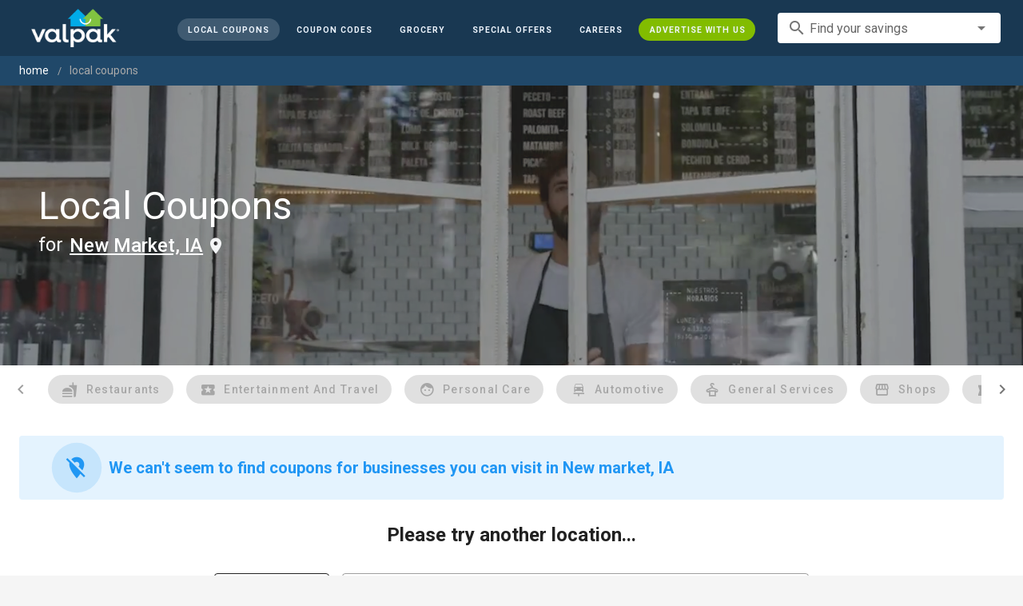

--- FILE ---
content_type: text/css; charset=utf-8
request_url: https://cdn.pubtailer.com/style.embed.css
body_size: 850
content:
#adpx_embed-container {
  width: 100%;
  min-width: 100%;
  border: 1px solid #ddd;
  user-select: none;
  position: relative;
  -webkit-user-select: none;
  -moz-user-select: none;
  -ms-user-select: none;
  /* font-family: "Roboto", sans-serif; */
}
#adpx-embed_Logo-mobile {
 display: none;
}
#adpx_image-container-mobile {
  margin: 4px 0px;
  width: 100%;
  display: flex;
}
#adpx_embed-modal-footer {
  display: flex;
  width: 98%;
  justify-content: flex-end;
  font-size: 12px;
  padding: 12px 0;
  gap: 4px;
  margin-right: 4px;
  font-size: 10px;
  margin-top: 6px;
  margin-bottom: 6px;
  padding: 0px;
}
.adpx_embed-modal-content-container {
  padding: 0 16px;
  text-align: center;
  line-height: normal !important;
  min-height: 116px;
  max-height: 500px;
  height: max-content;
  display: flex;
  flex-direction: row-reverse;
  justify-content: space-between;
  align-items: flex-start;
  text-align: left;
  margin-top: 0;
}
#adpx_embed-mini-text,
#adpx_embed-mini-text > p {
  font-size: 9px;
  text-align: left;
  /* margin-top: 20px; */
  margin-bottom: 4px;
  display: -webkit-box;
  -webkit-line-clamp: 2;
  -webkit-box-orient: vertical;
  overflow: hidden;
}
#adpx_embed-mini-text > p {
  margin: 0 !important;
  padding: 0 !important;
  text-align: start;
}
#adpx_embed-mini-text > p > p {
  margin: 0;
  text-align: start;
}
#adpx_Heading {
  font-size: 14px;
}
#adpx_Body {
  font-weight: 400;
}
.borderless {
  bottom: 42px;
  right: 50px;
}
#adpx_embed-bottom-container {
  padding: 6px 24px;
  display: flex;
  justify-content: space-between;
  align-items: center;
}
#adpx_embed-progressbar-wrapper {
  display: flex;
  width: max-content;
  justify-content: center;
  align-items: center;
  margin-bottom: 6px;
}
#adpx_embed-footer-text-container {
  border-top: 1px solid #ccc;
  font-size: 10px;
  font-weight: 400;
  padding-left: 16px;
}

#adpx_footer-pub-privacy {
  text-decoration: none !important;
}

#adpx_offerwall-cta {
  text-decoration: none !important;
}

#adpx_embed-offerwall-cta-container {
  width: max-content;
}

#adpx_embed-footer-disclaimer {
  /* font-size: 12px; */
  display: block;
  text-align: left;
  color: #777;
  padding: 4px 24px;
  margin: 4px 0px;
  width: 95%;
  font-size: 10px;
  padding: 0px;
  font-weight: 400;
}

@media (max-width: 640px) {
  #adpx_embed-footer-disclaimer {
    text-align: center;
  }
  .adpx-emded_text-container {
    display: flex;
    flex-direction: column;
    align-items: center;
  }
  #adpx-embed_Logo-mobile {
    display: block;
    max-width: 120px !important;
    height: 120px !important;
    object-fit: contain;
    cursor: pointer;
    border-radius: 12px;
    -webkit-border-radius: 12px;
    -moz-border-radius: 12px;
    -ms-border-radius: 12px;
    -o-border-radius: 12px;
  }
  #adpx_image-container-mobile {
    margin: 4px 0px;
  }
  #adpx_embed-modal-footer {
    justify-content: center;
  }
  #adpx_embed-bottom-container {
    flex-direction: column;
  }
  .adpx_right-container {
    width: 100% !important;
  }
  #adpx_embed-footer-disclaimer {
    width: auto;
  }

  #adpx_embed-modal-footer {
    width: auto;
  }
  #adpx_embed-mini-text,
  #adpx_embed-mini-text > p {
    text-align: center;
  }
  #adpx_embed-mini-text > p {
    text-align: center;
  }
  #adpx_embed-mini-text > p > p {
    text-align: center;
  }
  .borderless {
    bottom: 0px;
    top: 10px;
    right: 0px;
  }
}
@media(max-width:1024px) {
  .adpx_embed-modal-content-container {
    display: flex;
    flex-direction: row-reverse;
    justify-content: space-between;
    align-items: flex-start;
    text-align: left;
    margin-top: 0;
  }
}
@media(max-width:768px) {
  .adpx_embed-modal-content-container{
    margin-top:0;
  }
}
@media(max-width:640px) {
  .adpx_embed-modal-content-container {
    display: flex;
    flex-direction: row-reverse;
    justify-content: space-between;
    align-items: flex-start;
    text-align: left;
  }
}
@media(max-width:438px) {
  
}
@media (max-width: 438px) {
  #adpx_embed-footer-disclaimer,
  #adpx_embed-modal-footer {
    font-size: 8px !important;
  }
  .adpx_embed-modal-content-container{
    max-height: 600px !important;
   }
}

#adpx_embed-stepper-container {
  display: flex;
  justify-content: center;
}

.adpx_embed-step-counter {
  position: relative;
  z-index: 5;
  display: flex;
  justify-content: center;
  align-items: center;
  width: 30px;
  height: 30px;
  border-radius: 50%;
  background: rgb(211, 211, 211);
  margin-left: 8px;
  font-size: 16px;
}
